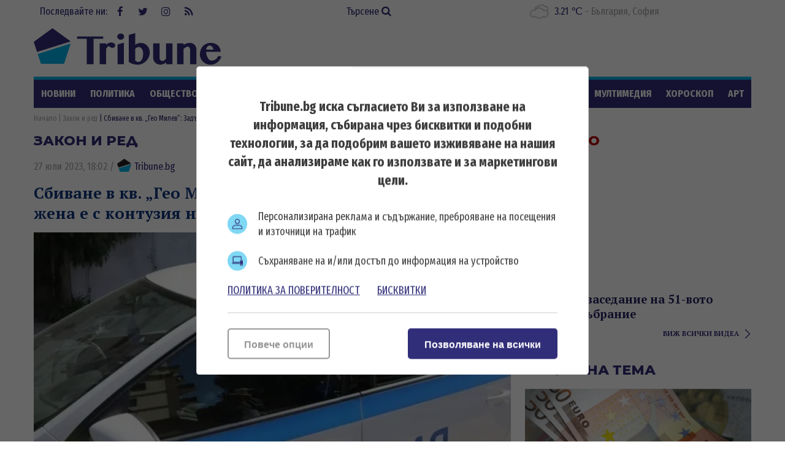

--- FILE ---
content_type: text/html; charset=UTF-8
request_url: https://tribune.bg/feed_external.php
body_size: 16438
content:
<!-- Cached copy, generated 08:14 -->
			<div class="column-content bs-bbox">
				<a href="https://financialtribune.bg/" target="_blank" class="logo logo-financialtribune" title="Financialtribune.bg">
<svg version="1.1" xmlns="http://www.w3.org/2000/svg" xmlns:xlink="http://www.w3.org/1999/xlink" x="0px" y="0px"
	 width="305px" height="65px" viewBox="0 0 305 65" enable-background="new 0 0 305 65" xml:space="preserve">
<path d="M5.825,33.114v5.091c0,2.021,0.107,3.204,0.326,3.543c0.217,0.342,0.77,0.512,1.66,0.512h1.052v0.933
	c-1.878-0.07-3.375-0.104-4.491-0.104c-1.126,0-2.583,0.034-4.372,0.104V42.26h1.187c0.848,0,1.371-0.164,1.563-0.49
	c0.192-0.325,0.289-1.515,0.289-3.567V27.019c0-2.004-0.106-3.169-0.318-3.495c-0.214-0.327-0.764-0.489-1.653-0.489H0v-0.932
	c1.64,0.068,3.115,0.103,4.431,0.103l8.523-0.163c0.889,0,1.728,0.046,2.52,0.133c-0.317,1.058-0.49,2.554-0.52,4.492h-0.947
	c-0.059-1.028-0.179-1.947-0.356-2.758c-1.354-0.354-2.722-0.531-4.106-0.531c-1.205,0-2.386,0.063-3.542,0.192
	c-0.119,1.285-0.177,2.45-0.177,3.498v4.714C6.417,31.811,7,31.825,7.574,31.825c1.48,0,2.781-0.039,3.897-0.12
	c0.375-0.019,0.63-0.1,0.763-0.244c0.132-0.144,0.244-0.526,0.333-1.147l0.149-1.129h0.933c-0.08,1.81-0.119,2.971-0.119,3.486
	l0.014,3.498h-0.978v-1.142c0-0.91-0.173-1.464-0.519-1.661c-0.346-0.196-1.669-0.296-3.973-0.296
	C7.446,33.07,6.695,33.082,5.825,33.114 M17.265,43.192c1.347-0.07,2.856-0.104,4.53-0.104c1.435,0,2.761,0.034,3.979,0.104V42.26
	h-0.984c-0.915,0-1.455-0.198-1.625-0.585c-0.168-0.391-0.253-2.507-0.253-6.352v-5.114c0-2.708,0.025-4.589,0.076-5.647
	c0.029-0.682,0.134-1.106,0.312-1.274c0.179-0.169,0.622-0.251,1.327-0.251h1.148v-0.934c-1.09,0.068-2.302,0.103-3.638,0.103
	c-1.605,0-3.227-0.035-4.872-0.103v0.934h1.202c0.79,0,1.264,0.203,1.421,0.607c0.158,0.405,0.238,2.583,0.238,6.537v5.022
	c0,3.817-0.091,5.947-0.274,6.389c-0.183,0.445-0.734,0.669-1.653,0.669h-0.935V43.192z M42.316,38.609
	c1.207,1.482,2.356,2.831,3.454,4.049c0.198,0.217,0.407,0.373,0.622,0.465c0.218,0.096,0.999,0.244,2.342,0.452
	c-0.158-2.498-0.237-4.65-0.237-6.446v-6.685c0-3.922,0.044-6.087,0.134-6.491c0.137-0.612,0.667-0.918,1.586-0.918h1.141v-0.934
	c-1.453,0.069-2.64,0.104-3.558,0.104c-0.877,0-2.114-0.036-3.706-0.104v0.934l1.112,0.102c0.999,0.101,1.568,0.335,1.711,0.706
	c0.145,0.371,0.214,2.548,0.214,6.528v9.515c-0.81-0.869-2.128-2.42-3.957-4.652l-5.068-6.225c-0.928-1.146-1.824-2.285-2.689-3.417
	c-0.865-1.131-1.785-2.294-2.764-3.49c-0.85,0.069-1.629,0.104-2.341,0.104c-0.663,0-1.621-0.036-2.875-0.104v0.934h0.918
	c0.465,0,0.824,0.084,1.081,0.251c0.257,0.168,0.453,0.36,0.587,0.571c0.134,0.212,0.208,0.606,0.228,1.178
	c0.031,1.355,0.046,2.723,0.046,4.105v7.368c0,1.87-0.056,3.346-0.163,4.433c-0.05,0.521-0.173,0.872-0.371,1.052
	s-0.618,0.268-1.26,0.268h-1.066v0.933c2.167-0.069,3.554-0.104,4.158-0.104c0.872,0,1.846,0.035,2.927,0.104V42.26l-0.955-0.073
	c-0.785-0.07-1.258-0.182-1.421-0.335c-0.165-0.152-0.281-0.581-0.35-1.281c-0.091-0.92-0.135-2.547-0.135-4.879V25.444
	L42.316,38.609z M66.352,40.196c0.297,0.751,0.445,1.217,0.445,1.395c0,0.169-0.075,0.307-0.223,0.415
	c-0.099,0.069-0.41,0.124-0.934,0.163l-1.467,0.091v0.933c1.808-0.07,3.256-0.104,4.343-0.104c1.165,0,2.391,0.035,3.675,0.104
	V42.26c-0.761-0.04-1.25-0.112-1.467-0.217c-0.218-0.102-0.41-0.277-0.578-0.517c-0.168-0.242-0.505-0.956-1.009-2.144l-7.5-17.444
	h-1.006c-0.395,1.107-1.138,2.884-2.225,5.335l-4.075,9.233c-0.731,1.649-1.446,3.187-2.149,4.607
	c-0.227,0.486-0.442,0.787-0.645,0.913c-0.202,0.123-0.647,0.194-1.339,0.214l-0.446,0.018v0.933
	c1.077-0.07,2.328-0.104,3.751-0.104c1.185,0,2.252,0.035,3.202,0.104V42.26l-1.425-0.164c-0.502-0.06-0.818-0.139-0.939-0.238
	c-0.125-0.101-0.185-0.261-0.185-0.49c0-0.355,0.33-1.324,0.992-2.903l1.005-2.386h8.574L66.352,40.196z M60.439,25.959l3.731,8.902
	h-7.467L60.439,25.959z M86.843,38.609c1.206,1.482,2.356,2.831,3.453,4.049c0.198,0.217,0.407,0.373,0.622,0.465
	c0.219,0.096,0.999,0.244,2.342,0.452c-0.158-2.498-0.237-4.65-0.237-6.446v-6.685c0-3.922,0.045-6.087,0.134-6.491
	c0.137-0.612,0.668-0.918,1.586-0.918h1.141v-0.934c-1.452,0.069-2.639,0.104-3.558,0.104c-0.878,0-2.113-0.036-3.705-0.104v0.934
	l1.111,0.102c0.999,0.101,1.568,0.335,1.712,0.706c0.143,0.371,0.213,2.548,0.213,6.528v9.515c-0.81-0.869-2.128-2.42-3.956-4.652
	l-5.067-6.225c-0.929-1.146-1.825-2.285-2.69-3.417c-0.865-1.131-1.786-2.294-2.765-3.49c-0.848,0.069-1.628,0.104-2.34,0.104
	c-0.663,0-1.621-0.036-2.875-0.104v0.934h0.918c0.465,0,0.824,0.084,1.083,0.251c0.256,0.168,0.452,0.36,0.585,0.571
	c0.134,0.212,0.208,0.606,0.229,1.178c0.032,1.355,0.045,2.723,0.045,4.105v7.368c0,1.87-0.055,3.346-0.163,4.433
	c-0.048,0.521-0.173,0.872-0.37,1.052s-0.619,0.268-1.261,0.268h-1.066v0.933c2.169-0.069,3.555-0.104,4.158-0.104
	c0.872,0,1.846,0.035,2.926,0.104V42.26l-0.955-0.073c-0.785-0.07-1.258-0.182-1.421-0.335c-0.165-0.152-0.281-0.581-0.35-1.281
	c-0.091-0.92-0.136-2.547-0.136-4.879V25.444L86.843,38.609z M114.509,27.451c0.069-1.926,0.327-3.417,0.772-4.475
	c-0.584-0.109-1.34-0.272-2.269-0.49c-1.867-0.453-3.498-0.68-4.891-0.68c-2.657,0-4.898,0.451-6.721,1.355
	c-1.823,0.904-3.233,2.179-4.232,3.824c-0.997,1.645-1.497,3.51-1.497,5.595c0,2.083,0.495,3.954,1.484,5.61
	c0.987,1.654,2.402,2.951,4.245,3.891c1.842,0.938,3.98,1.407,6.411,1.407c1.185,0,2.364-0.146,3.533-0.437
	c1.172-0.294,2.336-0.725,3.492-1.3c0.178-0.462,0.37-0.922,0.578-1.377l-0.31-0.298c-0.979,0.72-1.953,1.195-2.92,1.425
	c-1.294,0.305-2.605,0.459-3.929,0.459c-1.669,0-3.255-0.438-4.758-1.307c-1.501-0.867-2.66-2.05-3.477-3.541
	c-0.814-1.493-1.222-3.193-1.222-5.1c0-2.717,0.803-4.884,2.409-6.505c1.606-1.621,3.743-2.432,6.412-2.432
	c1.045,0,2.053,0.144,3.014,0.429c0.965,0.288,1.886,0.722,2.765,1.306l0.119,2.637h0.992V27.451z M116.73,43.192
	c1.346-0.07,2.856-0.104,4.528-0.104c1.435,0,2.761,0.034,3.979,0.104V42.26h-0.984c-0.914,0-1.455-0.198-1.625-0.585
	c-0.168-0.391-0.252-2.507-0.252-6.352v-5.114c0-2.708,0.024-4.589,0.075-5.647c0.03-0.682,0.134-1.106,0.312-1.274
	c0.18-0.169,0.622-0.251,1.327-0.251h1.148v-0.934c-1.09,0.068-2.302,0.103-3.638,0.103c-1.604,0-3.227-0.035-4.87-0.103v0.934
	h1.201c0.79,0,1.265,0.203,1.421,0.607c0.158,0.405,0.239,2.583,0.239,6.537v5.022c0,3.817-0.092,5.947-0.274,6.389
	c-0.183,0.445-0.735,0.669-1.653,0.669h-0.933V43.192L116.73,43.192z M143.169,40.196c0.297,0.751,0.445,1.217,0.445,1.395
	c0,0.169-0.075,0.307-0.223,0.415c-0.098,0.069-0.41,0.124-0.934,0.163l-1.467,0.091v0.933c1.808-0.07,3.256-0.104,4.343-0.104
	c1.166,0,2.391,0.035,3.676,0.104V42.26c-0.76-0.04-1.25-0.112-1.467-0.217c-0.218-0.102-0.41-0.277-0.578-0.517
	c-0.168-0.242-0.505-0.956-1.009-2.144l-7.499-17.444h-1.007c-0.396,1.107-1.138,2.884-2.224,5.335l-4.076,9.233
	c-0.732,1.649-1.447,3.187-2.15,4.607c-0.226,0.486-0.442,0.787-0.644,0.913c-0.203,0.123-0.649,0.194-1.34,0.214l-0.445,0.018
	v0.933c1.077-0.07,2.327-0.104,3.75-0.104c1.185,0,2.253,0.035,3.202,0.104V42.26l-1.424-0.164c-0.502-0.06-0.817-0.139-0.94-0.238
	c-0.125-0.101-0.185-0.261-0.185-0.49c0-0.355,0.33-1.324,0.993-2.903l1.005-2.386h8.573L143.169,40.196z M137.258,25.959
	l3.731,8.902h-7.466L137.258,25.959z M154.739,40.865l-0.045-4.181v-9.439c0-2.204,0.07-3.457,0.207-3.759
	c0.141-0.3,0.469-0.45,0.995-0.45h1.836v-0.934c-1.76,0.068-3.152,0.103-4.18,0.103c-0.771,0-2.332-0.035-4.684-0.103v0.934h1.616
	c0.663,0,1.064,0.169,1.208,0.511c0.144,0.341,0.215,1.993,0.215,4.958v8.151c0,2.739-0.071,4.304-0.215,4.699
	s-0.609,0.766-1.4,1.112v0.784c2.005-0.108,3.484-0.163,4.431-0.163l7.057,0.118c1.54,0,2.755-0.073,3.644-0.224
	c0.141-1.62,0.332-3.366,0.581-5.232h-0.97l-0.889,3.482c-0.778,0.208-1.534,0.352-2.267,0.435
	c-1.046,0.098-2.499,0.146-4.357,0.146c-0.918,0-1.862-0.025-2.831-0.072L154.739,40.865z M185.504,23.451
	c1.387,0,2.62,0.039,3.707,0.119c0.376,0.029,0.615,0.106,0.727,0.229c0.108,0.125,0.191,0.521,0.252,1.193l0.146,1.942h0.935
	c0.031-1.55,0.137-3.162,0.325-4.831l-8.196,0.103c-0.938,0-4.074-0.035-9.41-0.103c0.118,1.333,0.179,2.356,0.179,3.066
	l-0.031,1.764h0.934l0.207-1.986c0.077-0.771,0.239-1.213,0.488-1.327c0.245-0.112,1.587-0.17,4.02-0.17h1.511
	c0.067,1.394,0.103,2.925,0.103,4.594v8.463c0,1.827-0.048,3.319-0.147,4.477c-0.051,0.502-0.175,0.842-0.373,1.014
	c-0.197,0.173-0.621,0.259-1.275,0.259h-1.246v0.934c1.722-0.069,3.194-0.103,4.418-0.103c1.215,0,2.697,0.034,4.447,0.103v-0.934
	h-1.112c-0.969,0-1.53-0.161-1.689-0.481c-0.159-0.319-0.235-2.054-0.235-5.194v-8.448c0-1.641,0.054-3.203,0.162-4.685h1.157
	V23.451z M203.75,32.491c1.906-0.395,3.363-1.126,4.364-2.194c1.003-1.067,1.504-2.298,1.504-3.689c0-0.95-0.229-1.765-0.688-2.447
	c-0.46-0.68-1.132-1.203-2.016-1.563c-0.886-0.361-2.181-0.54-3.892-0.54c-0.622,0-1.646,0.024-3.066,0.073
	c-1.225,0.05-2.165,0.075-2.818,0.075c-0.969,0-2.369-0.036-4.207-0.104v0.934h0.8c1.007,0,1.603,0.183,1.784,0.548
	c0.183,0.365,0.274,2.079,0.274,5.143v7.128c0,3.529-0.08,5.477-0.235,5.848c-0.16,0.371-0.663,0.556-1.515,0.556h-1.108v0.934
	c2.218-0.068,3.758-0.103,4.605-0.103c1.078,0,2.436,0.034,4.076,0.103v-0.934h-1.156c-0.918,0-1.463-0.188-1.628-0.571
	c-0.17-0.379-0.253-2.315-0.253-5.804v-7.158c0-1.788,0.058-3.468,0.175-5.04c1.05-0.384,2.092-0.578,3.128-0.578
	c1.492,0,2.634,0.359,3.427,1.075c0.79,0.716,1.186,1.713,1.186,2.987c0,1.422-0.468,2.559-1.402,3.408
	c-0.931,0.85-2.222,1.275-3.873,1.275c-0.277,0-0.704-0.025-1.275-0.074l-0.149,0.504c1.119,1.244,2.165,2.52,3.143,3.822
	l5.247,7.087c0.625-0.068,1.218-0.103,1.779-0.103c0.612,0,1.329,0.034,2.148,0.103v-0.934h-0.382c-0.18,0-0.353-0.044-0.521-0.135
	c-0.169-0.087-0.504-0.447-1.008-1.08l-2.847-3.688C205.921,35.503,204.719,33.886,203.75,32.491 M213.298,43.192
	c1.345-0.07,2.856-0.104,4.526-0.104c1.438,0,2.76,0.034,3.979,0.104V42.26h-0.983c-0.913,0-1.456-0.198-1.624-0.585
	c-0.17-0.391-0.253-2.507-0.253-6.352v-5.114c0-2.708,0.025-4.589,0.074-5.647c0.031-0.682,0.134-1.106,0.312-1.274
	c0.179-0.169,0.622-0.251,1.326-0.251h1.148v-0.934c-1.088,0.068-2.302,0.103-3.638,0.103c-1.604,0-3.229-0.035-4.871-0.103v0.934
	h1.201c0.788,0,1.264,0.203,1.422,0.607c0.159,0.405,0.239,2.583,0.239,6.537v5.022c0,3.817-0.092,5.947-0.274,6.389
	c-0.184,0.445-0.732,0.669-1.653,0.669h-0.935v0.933H213.298z M234.119,31.265c1.812-0.574,3.089-1.289,3.835-2.141
	c0.745-0.854,1.119-1.846,1.119-2.977c0-1.378-0.529-2.444-1.587-3.198c-0.843-0.595-2.111-0.892-3.811-0.892l-2.161,0.055
	c-1.839,0.063-3.069,0.093-3.691,0.093c-0.405,0-0.962-0.018-1.677-0.052l-1.361-0.053h-1.23v0.934h1.009
	c0.837,0,1.367,0.192,1.583,0.577c0.179,0.327,0.269,1.726,0.269,4.195v9.235c0,1.501-0.035,2.839-0.105,4.016
	c-0.02,0.367-0.086,0.627-0.198,0.784c-0.111,0.159-0.475,0.385-1.087,0.683v0.666l1.228-0.044c0.72-0.039,1.329-0.059,1.824-0.059
	c0.682,0,1.517,0.023,2.505,0.067l1.169,0.035c2.43,0,4.436-0.685,6.013-2.056c1.575-1.368,2.362-2.999,2.362-4.887
	c0-1.492-0.468-2.663-1.406-3.507C237.778,31.895,236.246,31.404,234.119,31.265 M229.201,28.964c0-2.44,0.045-4.262,0.133-5.468
	c0.81-0.129,1.563-0.192,2.254-0.192c1.559,0,2.697,0.303,3.408,0.91c0.714,0.607,1.068,1.481,1.068,2.617
	c0,1.313-0.425,2.319-1.275,3.016c-0.849,0.697-2.257,1.045-4.225,1.045c-0.413,0-0.87-0.016-1.363-0.044V28.964z M229.201,41.711
	c0.041-0.356,0.061-0.666,0.061-0.934c0-0.357-0.016-0.868-0.045-1.542l-0.016-1.868v-5.261c0.633-0.03,1.201-0.044,1.705-0.044
	c1.68,0,2.9,0.161,3.669,0.482c0.765,0.322,1.361,0.831,1.785,1.526c0.425,0.698,0.637,1.579,0.637,2.646
	c0,1.599-0.48,2.867-1.446,3.8c-0.964,0.934-2.317,1.401-4.065,1.401C230.88,41.918,230.116,41.848,229.201,41.711 M242.063,23.035
	c0.88,0,1.398,0.167,1.562,0.503c0.162,0.336,0.245,1.897,0.245,4.683v4.52l-0.031,2.816c0,1.89,0.131,3.224,0.392,4.011
	c0.262,0.785,0.689,1.451,1.275,1.993c0.586,0.544,1.463,1,2.63,1.371s2.524,0.558,4.077,0.558c1.502,0,2.809-0.208,3.918-0.625
	c1.112-0.414,2.002-0.979,2.668-1.689c0.666-0.71,1.129-1.507,1.38-2.395c0.252-0.883,0.376-2.594,0.376-5.134V28.09
	c0-2.529,0.111-4.004,0.335-4.424c0.224-0.419,0.73-0.63,1.515-0.63h1.013v-0.936c-1.338,0.069-2.457,0.104-3.356,0.104
	c-0.555,0-1.857-0.036-3.908-0.104v0.934h0.771c1.049,0,1.687,0.186,1.92,0.556c0.231,0.371,0.347,1.849,0.347,4.439v5.587
	c0,2.5-0.182,4.196-0.548,5.091c-0.363,0.893-0.944,1.553-1.734,1.978c-1.145,0.615-2.553,0.919-4.224,0.919
	c-1.623,0-2.917-0.285-3.883-0.857c-0.969-0.573-1.568-1.273-1.801-2.103c-0.235-0.831-0.348-2.308-0.348-4.434V28.4
	c0-2.866,0.093-4.477,0.28-4.833c0.185-0.355,0.746-0.533,1.674-0.533h1.081v-0.934c-1.875,0.069-3.3,0.104-4.269,0.104
	c-0.918,0-2.391-0.036-4.415-0.104v0.934H242.063z M278.83,38.609c1.205,1.482,2.355,2.831,3.452,4.049
	c0.198,0.217,0.405,0.373,0.625,0.465c0.216,0.096,0.995,0.244,2.34,0.452c-0.157-2.498-0.235-4.65-0.235-6.446v-6.685
	c0-3.922,0.041-6.087,0.131-6.491c0.14-0.612,0.666-0.918,1.587-0.918h1.141v-0.934c-1.454,0.069-2.636,0.104-3.558,0.104
	c-0.88,0-2.116-0.036-3.707-0.104v0.934l1.112,0.102c0.998,0.101,1.569,0.335,1.712,0.706c0.147,0.371,0.217,2.548,0.217,6.528
	v9.515c-0.81-0.869-2.13-2.42-3.959-4.652l-5.065-6.225c-0.931-1.146-1.826-2.285-2.69-3.417c-0.866-1.131-1.788-2.294-2.764-3.49
	c-0.851,0.069-1.629,0.104-2.344,0.104c-0.659,0-1.618-0.036-2.874-0.104v0.934h0.918c0.463,0,0.825,0.084,1.08,0.251
	c0.259,0.168,0.453,0.36,0.586,0.571c0.135,0.212,0.211,0.606,0.23,1.178c0.032,1.355,0.044,2.723,0.044,4.105v7.368
	c0,1.87-0.054,3.346-0.161,4.433c-0.053,0.521-0.176,0.872-0.374,1.052c-0.2,0.18-0.619,0.268-1.26,0.268h-1.067v0.933
	c2.171-0.069,3.558-0.104,4.159-0.104c0.871,0,1.847,0.035,2.927,0.104V42.26l-0.952-0.073c-0.785-0.07-1.26-0.182-1.426-0.335
	c-0.161-0.152-0.28-0.581-0.347-1.281c-0.089-0.92-0.134-2.547-0.134-4.879V25.444L278.83,38.609z M294.418,33.114
	c0.89-0.068,1.747-0.104,2.578-0.104c2.241,0,3.548,0.106,3.918,0.317c0.373,0.214,0.559,0.794,0.559,1.744v0.857h1.004
	c-0.067-1.275-0.103-2.381-0.103-3.322c0-0.887,0.035-2.077,0.103-3.57h-1.004v0.964c0,0.851-0.16,1.355-0.47,1.518
	c-0.309,0.166-1.641,0.246-3.993,0.246c-0.75,0-1.616-0.035-2.592-0.103v-3.003l0.029-2.279c0.031-0.926,0.037-1.854,0.031-2.781
	c1.482-0.118,2.894-0.178,4.252-0.178c1.7,0,3.131,0.217,4.298,0.651c0.108,0.722,0.165,1.628,0.165,2.713h1.007
	c0.039-1.878,0.246-3.406,0.623-4.58c-0.938-0.078-1.871-0.112-2.786-0.103l-2.697,0.017l-5.69,0.086
	c-0.456,0-1.125-0.016-2.002-0.05l-1.571-0.052h-1.601v0.934l1.142,0.117c0.711,0.07,1.135,0.148,1.275,0.238
	c0.136,0.089,0.242,0.214,0.315,0.377c0.077,0.163,0.144,0.671,0.21,1.52c0.064,0.851,0.096,1.942,0.096,3.275v8.134
	c0,2.128-0.035,3.499-0.111,4.122c-0.074,0.625-0.224,1.018-0.443,1.186c-0.223,0.168-0.762,0.252-1.622,0.252h-0.46v0.934
	c1.92-0.069,3.452-0.104,4.61-0.104c1.205,0,3.092,0.035,5.66,0.104l2.328,0.045c1.097,0,2.212-0.05,3.35-0.149l-0.027-0.669
	c0-0.723,0.13-2.168,0.397-4.339h-0.978c-0.259,1.303-0.511,2.391-0.76,3.261c-0.541,0.197-1.059,0.326-1.543,0.382
	c-0.752,0.101-1.683,0.151-2.789,0.151c-1.654,0-3.203-0.056-4.647-0.164c-0.031-0.605-0.045-1.559-0.045-2.867l-0.013-2.093v-3.634
	"/>
</svg>
</a>
				<div class="items">
								<article class="article">
					<a href="https://financialtribune.bg/bg/borsi/otstapvayki-ot-varhovite-niva-tsenite-na-petrola-se-ponizhiha-s-nad-1-na-sto/" target="_blank" class="img"><img width="130" height="86" class="lazy" src="https://financialtribune.bg/uploads/articles/thumb/articles__c9038b5a01a80dbb511c71d71e919cbd.webp?v=1" alt="Отстъпвайки от върховите нива: Цените на петрола се понижиха с над 1 на сто"></a>
                	<a href="https://financialtribune.bg/bg/borsi/otstapvayki-ot-varhovite-niva-tsenite-na-petrola-se-ponizhiha-s-nad-1-na-sto/" target="_blank" class="title" title="Отстъпвайки от върховите нива: Цените на петрола се понижиха с над 1 на сто - Financialtribune.bg" >Отстъпвайки от върховите нива: Цените на петрола се понижиха с над 1 на сто</a>
                </article>
                				<article class="article">
					<a href="https://financialtribune.bg/bg/parite/zabavyane-na-rastezha-ikonomikata-na-frantsiya-e-narasnala-s-09-prez-2025-g/" target="_blank" class="img"><img width="130" height="86" class="lazy" src="https://financialtribune.bg/uploads/articles/thumb/articles__aee4cd6f844bb288643ee7792a6bafc8.webp?v=1" alt="Забавяне на растежа: Икономиката на Франция е нараснала с 0,9% през 2025 г."></a>
                	<a href="https://financialtribune.bg/bg/parite/zabavyane-na-rastezha-ikonomikata-na-frantsiya-e-narasnala-s-09-prez-2025-g/" target="_blank" class="title" title="Забавяне на растежа: Икономиката на Франция е нараснала с 0,9% през 2025 г. - Financialtribune.bg" >Забавяне на растежа: Икономиката на Франция е нараснала с 0,9% през 2025 г.</a>
                </article>
                				<article class="article">
					<a href="https://financialtribune.bg/bg/banki/evroto-s-lek-spad-no-kursat-ostava-nad-praga-ot-119-dolara/" target="_blank" class="img"><img width="130" height="86" class="lazy" src="https://financialtribune.bg/uploads/articles/thumb/articles__b64c13843956dd82f83c809fd424fd9c.webp?v=1" alt="Еврото с лек спад, но курсът остава над прага от 1,19 долара "></a>
                	<a href="https://financialtribune.bg/bg/banki/evroto-s-lek-spad-no-kursat-ostava-nad-praga-ot-119-dolara/" target="_blank" class="title" title="Еврото с лек спад, но курсът остава над прага от 1,19 долара  - Financialtribune.bg" >Еврото с лек спад, но курсът остава над прага от 1,19 долара </a>
                </article>
                				<article class="article">
					<a href="https://financialtribune.bg/bg/analizi/sled-godini-na-kriza-gratskata-ikonomika-se-doblizhava-do-razvitite-pazari/" target="_blank" class="img"><img width="130" height="86" class="lazy" src="https://financialtribune.bg/uploads/articles/thumb/articles__e8570df0ff0d2d98fac9dcfe8cd60080.webp?v=1" alt="След години на криза: Гръцката икономика се доближава до развитите пазари"></a>
                	<a href="https://financialtribune.bg/bg/analizi/sled-godini-na-kriza-gratskata-ikonomika-se-doblizhava-do-razvitite-pazari/" target="_blank" class="title" title="След години на криза: Гръцката икономика се доближава до развитите пазари - Financialtribune.bg" >След години на криза: Гръцката икономика се доближава до развитите пазари</a>
                </article>
                				<article class="article">
					<a href="https://financialtribune.bg/bg/borsi/sled-zaplahite-na-tramp-kam-iran-petrolat-poskapna-s-5/" target="_blank" class="img"><img width="130" height="86" class="lazy" src="https://financialtribune.bg/uploads/articles/thumb/articles__7b280d3a78e14df2dfa1a2efa7970b35.webp?v=1" alt="След заплахите на Тръмп към Иран: Петролът поскъпна с 5%"></a>
                	<a href="https://financialtribune.bg/bg/borsi/sled-zaplahite-na-tramp-kam-iran-petrolat-poskapna-s-5/" target="_blank" class="title" title="След заплахите на Тръмп към Иран: Петролът поскъпна с 5% - Financialtribune.bg" >След заплахите на Тръмп към Иран: Петролът поскъпна с 5%</a>
                </article>
                				<article class="article">
					<a href="https://financialtribune.bg/bg/analizi/mnogo-blizo-do-100-punkta-ikonomicheskoto-doverie-v-evrozonata-dostigna-3-godishen-vrah/" target="_blank" class="img"><img width="130" height="86" class="lazy" src="https://financialtribune.bg/uploads/articles/thumb/articles__9a1dc2f775f83d98f2a03966eadb9df2.webp?v=1" alt="Много близо до 100 пункта: Икономическото доверие в еврозоната достигна 3-годишен връх"></a>
                	<a href="https://financialtribune.bg/bg/analizi/mnogo-blizo-do-100-punkta-ikonomicheskoto-doverie-v-evrozonata-dostigna-3-godishen-vrah/" target="_blank" class="title" title="Много близо до 100 пункта: Икономическото доверие в еврозоната достигна 3-годишен връх - Financialtribune.bg" >Много близо до 100 пункта: Икономическото доверие в еврозоната достигна 3-годишен връх</a>
                </article>
                                </div>
			</div>
			<div class="column-content bs-bbox">
				<a href="https://www.novsport.com/" target="_blank" class="logo logo-novsport" title="Novsport.com">
<svg version="1.1" xmlns="http://www.w3.org/2000/svg" xmlns:xlink="http://www.w3.org/1999/xlink" x="0px" y="0px" width="305px" height="65px" viewBox="0 0 305 65" enable-background="new 0 0 305 65" xml:space="preserve">
<rect x="77.44" y="10.396" fill="#27245E" width="227.04" height="45.104"/>
<rect y="10.396" fill="#EB2727" width="97.807" height="45.104"/>
<path fill="#FFFFFF" d="M37.299,40.675c0,0.203-0.034,0.542-0.102,1.019c-0.068,0.475-0.271,0.95-0.61,1.425
	c-0.34,0.475-0.854,0.894-1.544,1.255c-0.691,0.361-1.658,0.544-2.901,0.544c-0.453,0-0.905-0.023-1.357-0.069
	c-0.453-0.045-0.899-0.147-1.34-0.305c-0.441-0.159-0.872-0.396-1.289-0.713c-0.419-0.316-0.81-0.734-1.171-1.254L18.4,30.461
	c-0.091-0.112-0.192-0.237-0.306-0.373c-0.114-0.136-0.227-0.204-0.339-0.204c-0.045,0-0.136,0.029-0.271,0.085
	c-0.136,0.056-0.204,0.254-0.204,0.594v14.081h-5.904V24.829c0-0.769,0.147-1.419,0.441-1.951c0.293-0.531,0.69-0.967,1.188-1.306
	c0.497-0.339,1.068-0.583,1.713-0.729c0.645-0.147,1.306-0.22,1.984-0.22c0.317,0,0.69,0.017,1.12,0.051
	c0.429,0.033,0.871,0.125,1.323,0.271c0.453,0.147,0.905,0.369,1.357,0.662c0.452,0.294,0.859,0.702,1.221,1.222l8.653,12.215
	c0.09,0.114,0.187,0.238,0.289,0.374c0.102,0.135,0.22,0.203,0.355,0.203c0.181,0,0.289-0.073,0.323-0.221s0.051-0.265,0.051-0.356
	V20.893h5.903V40.675z"/>
<path fill="#FFFFFF" d="M53.078,20.622c0.904,0,1.832,0.017,2.782,0.051c0.95,0.033,1.883,0.13,2.8,0.288
	c0.916,0.158,1.787,0.402,2.613,0.729c0.825,0.328,1.554,0.786,2.188,1.374c0.633,0.588,1.13,1.279,1.493,2.07
	c0.361,0.792,0.633,1.618,0.814,2.478c0.181,0.859,0.289,1.736,0.322,2.629c0.034,0.894,0.051,1.736,0.051,2.529
	c0,0.792-0.017,1.627-0.051,2.511c-0.034,0.882-0.142,1.753-0.322,2.612c-0.182,0.859-0.453,1.686-0.814,2.476
	c-0.362,0.793-0.86,1.493-1.493,2.105c-0.634,0.588-1.363,1.046-2.188,1.373c-0.826,0.329-1.697,0.572-2.613,0.73
	c-0.917,0.157-1.855,0.255-2.816,0.289c-0.962,0.033-1.883,0.051-2.765,0.051c-0.883,0-1.804-0.018-2.766-0.051
	c-0.962-0.034-1.9-0.132-2.816-0.289c-0.917-0.158-1.787-0.401-2.613-0.73c-0.826-0.327-1.556-0.785-2.188-1.373
	c-0.656-0.612-1.159-1.313-1.51-2.105c-0.351-0.79-0.617-1.616-0.797-2.476c-0.181-0.859-0.289-1.73-0.322-2.612
	c-0.034-0.884-0.051-1.719-0.051-2.511c0-0.792,0.017-1.635,0.051-2.529c0.034-0.893,0.141-1.77,0.322-2.629
	c0.181-0.86,0.447-1.686,0.797-2.478c0.351-0.791,0.854-1.481,1.51-2.07c0.633-0.588,1.363-1.046,2.188-1.374
	c0.826-0.328,1.696-0.571,2.613-0.729c0.917-0.158,1.849-0.255,2.799-0.288C51.245,20.639,52.172,20.622,53.078,20.622z
	 M47.886,32.77c0,0.949,0.051,1.793,0.152,2.527c0.102,0.735,0.345,1.396,0.729,1.984c0.249,0.385,0.526,0.696,0.832,0.934
	c0.306,0.238,0.634,0.412,0.984,0.526c0.351,0.113,0.735,0.187,1.154,0.22c0.418,0.035,0.865,0.052,1.34,0.052
	c0.497,0,0.955-0.017,1.374-0.052c0.418-0.033,0.797-0.106,1.137-0.22c0.339-0.114,0.656-0.288,0.95-0.526
	c0.293-0.237,0.577-0.549,0.848-0.934c0.429-0.633,0.684-1.307,0.763-2.019c0.079-0.712,0.119-1.544,0.119-2.493
	c0-0.521-0.005-0.985-0.017-1.392c-0.012-0.407-0.04-0.786-0.085-1.137c-0.045-0.35-0.13-0.684-0.254-1.001
	c-0.125-0.316-0.301-0.645-0.526-0.984c-0.521-0.769-1.12-1.25-1.798-1.442c-0.679-0.192-1.516-0.289-2.511-0.289
	c-0.499,0-0.95,0.017-1.358,0.051c-0.407,0.034-0.792,0.113-1.153,0.238c-0.362,0.125-0.69,0.3-0.984,0.526
	s-0.565,0.532-0.814,0.916c-0.429,0.634-0.684,1.295-0.763,1.985C47.925,30.932,47.886,31.773,47.886,32.77z"/>
<path fill="#FFFFFF" d="M79.238,37.011c0.068,0.203,0.147,0.34,0.237,0.407c0.09,0.067,0.158,0.101,0.204,0.101
	c0.045,0,0.113-0.033,0.204-0.101c0.09-0.067,0.17-0.204,0.238-0.407l5.564-16.118h8.211l-8.245,20.189
	c-0.204,0.521-0.458,1.013-0.764,1.476c-0.305,0.464-0.685,0.871-1.137,1.222c-0.453,0.352-1.006,0.628-1.663,0.832
	c-0.656,0.203-1.458,0.306-2.409,0.306c-0.949,0-1.753-0.103-2.409-0.306c-0.656-0.204-1.216-0.48-1.679-0.832
	c-0.464-0.351-0.844-0.758-1.137-1.222c-0.294-0.463-0.542-0.955-0.746-1.476l-8.245-20.189h8.211L79.238,37.011z"/>
<path fill="#FFFFFF" d="M102.649,38.741h13.165c0.565,0,0.928-0.079,1.086-0.237s0.238-0.329,0.238-0.509
	c0-0.385-0.159-0.65-0.475-0.798c-0.317-0.147-0.668-0.277-1.052-0.392l-9.195-2.578c-0.702-0.181-1.267-0.446-1.696-0.797
	s-0.769-0.685-1.018-1.001c-0.566-0.747-0.922-1.595-1.068-2.545c-0.148-0.95-0.221-1.866-0.221-2.748
	c0-0.747,0.073-1.55,0.221-2.41c0.146-0.859,0.57-1.64,1.272-2.341c0.384-0.384,0.904-0.729,1.56-1.035
	c0.656-0.306,1.493-0.458,2.511-0.458h15.676v5.904h-12.079c-0.453,0-0.758,0.012-0.916,0.034c-0.159,0.023-0.271,0.057-0.339,0.103
	c-0.25,0.135-0.374,0.351-0.374,0.645c0,0.385,0.22,0.667,0.661,0.848c0.441,0.182,0.888,0.329,1.34,0.441l8.008,2.137
	c0.52,0.136,1.091,0.34,1.714,0.611c0.621,0.271,1.147,0.622,1.577,1.052c0.362,0.362,0.656,0.774,0.883,1.238
	c0.225,0.464,0.39,0.939,0.491,1.426c0.103,0.486,0.17,0.967,0.205,1.441c0.034,0.477,0.051,0.917,0.051,1.323
	c0,0.701-0.057,1.482-0.17,2.342c-0.114,0.859-0.442,1.651-0.984,2.375c-0.339,0.453-0.701,0.803-1.085,1.052
	c-0.386,0.25-0.787,0.43-1.205,0.543c-0.419,0.113-0.837,0.181-1.255,0.204c-0.419,0.022-0.833,0.033-1.239,0.033h-16.287V38.741z"
	/>
<path fill="#FFFFFF" d="M127.249,44.645V25.372c0-0.497,0.057-1.052,0.17-1.662c0.113-0.611,0.373-1.143,0.78-1.595
	c0.25-0.294,0.633-0.572,1.155-0.832c0.519-0.259,1.187-0.39,2.001-0.39h13.131c0.95,0,1.854,0.096,2.714,0.288
	c0.859,0.192,1.617,0.651,2.273,1.375c0.565,0.588,1.001,1.386,1.307,2.392c0.306,1.007,0.458,2.37,0.458,4.089
	c0,0.407-0.017,0.945-0.051,1.612c-0.035,0.667-0.125,1.363-0.272,2.086c-0.147,0.725-0.362,1.425-0.645,2.103
	c-0.283,0.68-0.674,1.233-1.171,1.663c-0.566,0.476-1.238,0.81-2.019,1.001c-0.78,0.192-1.499,0.289-2.155,0.289h-10.009v6.854
	H127.249z M140.414,31.887c0.476,0,0.938-0.018,1.391-0.051c0.452-0.034,0.837-0.22,1.154-0.559c0.407-0.453,0.611-1.143,0.611-2.07
	c0-0.316-0.034-0.645-0.102-0.984c-0.069-0.339-0.261-0.633-0.577-0.882c-0.316-0.271-0.685-0.429-1.103-0.475
	c-0.419-0.045-0.854-0.068-1.306-0.068h-4.242c-0.317,0-0.56,0.051-0.729,0.153c-0.17,0.102-0.3,0.221-0.391,0.356
	c-0.091,0.135-0.147,0.283-0.169,0.44c-0.023,0.159-0.034,0.306-0.034,0.441v3.699H140.414z"/>
<path fill="#FFFFFF" d="M166.337,20.622c0.905,0,1.833,0.017,2.783,0.051c0.949,0.033,1.882,0.13,2.799,0.288
	c0.916,0.158,1.786,0.402,2.612,0.729c0.825,0.328,1.555,0.786,2.188,1.374c0.633,0.588,1.131,1.279,1.493,2.07
	c0.36,0.792,0.632,1.618,0.814,2.478c0.181,0.859,0.288,1.736,0.322,2.629c0.033,0.894,0.051,1.736,0.051,2.529
	c0,0.792-0.018,1.627-0.051,2.511c-0.034,0.882-0.142,1.753-0.322,2.612c-0.183,0.859-0.454,1.686-0.814,2.476
	c-0.362,0.793-0.86,1.493-1.493,2.105c-0.634,0.588-1.363,1.046-2.188,1.373c-0.826,0.329-1.696,0.572-2.612,0.73
	c-0.917,0.157-1.855,0.255-2.816,0.289c-0.962,0.033-1.883,0.051-2.766,0.051s-1.805-0.018-2.765-0.051
	c-0.963-0.034-1.901-0.132-2.816-0.289c-0.917-0.158-1.788-0.401-2.613-0.73c-0.825-0.327-1.556-0.785-2.188-1.373
	c-0.656-0.612-1.159-1.313-1.51-2.105c-0.352-0.79-0.617-1.616-0.798-2.476c-0.182-0.859-0.289-1.73-0.321-2.612
	c-0.035-0.884-0.052-1.719-0.052-2.511c0-0.792,0.017-1.635,0.052-2.529c0.032-0.893,0.14-1.77,0.321-2.629
	c0.181-0.86,0.446-1.686,0.798-2.478c0.351-0.791,0.854-1.481,1.51-2.07c0.633-0.588,1.363-1.046,2.188-1.374
	c0.825-0.328,1.696-0.571,2.613-0.729c0.915-0.158,1.849-0.255,2.798-0.288C164.504,20.639,165.432,20.622,166.337,20.622z
	 M161.145,32.77c0,0.949,0.053,1.793,0.153,2.527c0.103,0.735,0.346,1.396,0.73,1.984c0.248,0.385,0.525,0.696,0.831,0.934
	c0.305,0.238,0.632,0.412,0.983,0.526c0.351,0.113,0.734,0.187,1.153,0.22c0.419,0.035,0.866,0.052,1.341,0.052
	c0.497,0,0.956-0.017,1.374-0.052c0.418-0.033,0.797-0.106,1.138-0.22c0.339-0.114,0.655-0.288,0.949-0.526
	c0.294-0.237,0.577-0.549,0.849-0.934c0.429-0.633,0.684-1.307,0.763-2.019c0.08-0.712,0.12-1.544,0.12-2.493
	c0-0.521-0.007-0.985-0.018-1.392c-0.012-0.407-0.04-0.786-0.086-1.137c-0.045-0.35-0.129-0.684-0.254-1.001
	c-0.124-0.316-0.3-0.645-0.525-0.984c-0.521-0.769-1.12-1.25-1.798-1.442c-0.679-0.192-1.517-0.289-2.512-0.289
	c-0.498,0-0.951,0.017-1.357,0.051c-0.407,0.034-0.792,0.113-1.153,0.238c-0.362,0.125-0.689,0.3-0.984,0.526
	s-0.565,0.532-0.813,0.916c-0.432,0.634-0.686,1.295-0.764,1.985C161.186,30.932,161.145,31.773,161.145,32.77z"/>
<path fill="#FFFFFF" d="M182.114,25.44c0-0.543,0.046-1.125,0.137-1.748c0.09-0.621,0.351-1.17,0.78-1.646
	c0.452-0.497,0.983-0.814,1.594-0.95c0.611-0.135,1.143-0.203,1.595-0.203h12.929c0.361,0,0.791,0.012,1.288,0.034
	c0.497,0.023,1.007,0.108,1.526,0.254c0.521,0.148,1.029,0.379,1.527,0.696c0.498,0.317,0.938,0.758,1.324,1.324
	c0.521,0.769,0.853,1.64,1.001,2.612c0.146,0.973,0.221,1.912,0.221,2.817c0,0.271-0.007,0.639-0.018,1.103
	c-0.012,0.464-0.051,0.966-0.119,1.51c-0.067,0.542-0.158,1.097-0.271,1.662c-0.114,0.566-0.271,1.086-0.476,1.562
	c-0.452,1.063-1.069,1.82-1.849,2.272c-0.78,0.454-1.635,0.68-2.562,0.68h-1.019v0.136l6.787,7.091h-9.23l-4.58-6.176
	c-0.385-0.521-0.752-1.04-1.104-1.561c-0.351-0.52-0.525-1.074-0.525-1.663v-0.509c0-0.791,0.322-1.436,0.967-1.934
	c0.646-0.497,1.465-0.746,2.46-0.746h1.223c0.339,0,0.711-0.04,1.118-0.12c0.408-0.078,0.746-0.276,1.02-0.593
	c0.18-0.249,0.311-0.561,0.39-0.934c0.078-0.374,0.118-0.717,0.118-1.035c0-0.656-0.072-1.131-0.22-1.425
	c-0.148-0.294-0.267-0.486-0.357-0.577c-0.293-0.316-0.634-0.492-1.018-0.525c-0.385-0.034-0.758-0.051-1.119-0.051h-4.241
	c-0.227,0-0.437,0.017-0.628,0.051c-0.192,0.034-0.38,0.141-0.561,0.322c-0.248,0.227-0.385,0.458-0.406,0.696
	c-0.023,0.237-0.035,0.503-0.035,0.796v15.982h-7.668V25.44z"/>
<path fill="#FFFFFF" d="M215.332,44.645V26.797h-8.482v-5.904h24.633v5.904H223v17.848H215.332z"/>
<path fill="#FFFFFF" d="M232.84,44.645v-6.107h6.719v6.107H232.84z"/>
<path fill="#FFFFFF" d="M248.593,44.645c-0.283,0-0.593-0.016-0.933-0.05c-0.339-0.032-0.691-0.104-1.057-0.211
	c-0.363-0.107-0.72-0.265-1.068-0.473c-0.348-0.207-0.67-0.484-0.968-0.832c-0.514-0.597-0.838-1.301-0.97-2.112
	c-0.133-0.813-0.198-1.723-0.198-2.733c0-0.48,0.012-0.965,0.036-1.454c0.025-0.489,0.088-0.965,0.187-1.428
	c0.099-0.465,0.244-0.913,0.436-1.344c0.19-0.431,0.459-0.819,0.808-1.168c0.513-0.529,1.105-0.89,1.775-1.081
	c0.673-0.19,1.405-0.285,2.201-0.285h7.082v3.33h-4.821c-0.414,0-0.767,0.042-1.057,0.124c-0.289,0.083-0.53,0.198-0.721,0.348
	c-0.189,0.15-0.344,0.319-0.459,0.51c-0.116,0.191-0.208,0.395-0.273,0.609c-0.083,0.265-0.142,0.538-0.174,0.82
	c-0.035,0.281-0.051,0.587-0.051,0.919c0,0.762,0.051,1.306,0.15,1.628c0.099,0.323,0.182,0.542,0.248,0.658
	c0.149,0.248,0.335,0.436,0.559,0.56s0.455,0.212,0.696,0.261c0.24,0.05,0.476,0.074,0.708,0.074c0.249,0,0.464,0,0.646,0h4.822
	v3.33H248.593z"/>
<path fill="#FFFFFF" d="M264.695,31.325c0.513,0,1.043,0.012,1.591,0.038c0.547,0.024,1.076,0.078,1.591,0.161
	c0.513,0.083,0.996,0.215,1.453,0.397c0.455,0.183,0.865,0.432,1.23,0.745c0.413,0.365,0.737,0.792,0.97,1.28
	c0.231,0.488,0.404,0.981,0.521,1.479c0.116,0.496,0.188,0.978,0.212,1.44c0.024,0.465,0.036,0.862,0.036,1.193
	s-0.012,0.729-0.036,1.192c-0.024,0.463-0.096,0.945-0.212,1.441c-0.116,0.498-0.289,0.989-0.521,1.479
	c-0.232,0.489-0.557,0.916-0.97,1.28c-0.365,0.315-0.775,0.563-1.23,0.746c-0.457,0.182-0.94,0.314-1.453,0.396
	c-0.515,0.084-1.044,0.137-1.591,0.162c-0.548,0.025-1.078,0.036-1.591,0.036c-0.53,0-1.064-0.011-1.604-0.036
	c-0.538-0.025-1.064-0.078-1.577-0.162c-0.515-0.082-0.998-0.215-1.454-0.396c-0.456-0.184-0.865-0.431-1.229-0.746
	c-0.414-0.364-0.737-0.791-0.97-1.28c-0.231-0.489-0.406-0.98-0.522-1.479c-0.115-0.496-0.186-0.979-0.211-1.441
	c-0.024-0.464-0.036-0.861-0.036-1.192s0.012-0.729,0.036-1.193c0.025-0.463,0.096-0.944,0.211-1.44
	c0.116-0.498,0.291-0.991,0.522-1.479c0.232-0.488,0.556-0.915,0.97-1.28c0.364-0.313,0.773-0.563,1.229-0.745
	c0.456-0.182,0.939-0.315,1.454-0.397c0.513-0.083,1.039-0.137,1.577-0.161C263.631,31.337,264.165,31.325,264.695,31.325z
	 M262.062,38.06c0,0.729,0.054,1.264,0.161,1.604c0.108,0.339,0.211,0.576,0.311,0.707c0.017,0.034,0.07,0.1,0.162,0.198
	c0.09,0.1,0.224,0.199,0.396,0.299c0.176,0.1,0.389,0.191,0.646,0.273c0.258,0.083,0.576,0.124,0.957,0.124
	c0.662,0,1.155-0.108,1.479-0.323s0.543-0.405,0.659-0.571c0.198-0.281,0.33-0.617,0.397-1.006c0.066-0.39,0.099-0.824,0.099-1.305
	c0-0.696-0.046-1.219-0.136-1.566c-0.092-0.349-0.203-0.612-0.336-0.795c-0.133-0.166-0.356-0.347-0.671-0.546
	c-0.315-0.199-0.813-0.299-1.491-0.299c-0.68,0-1.177,0.1-1.491,0.299c-0.315,0.199-0.539,0.38-0.671,0.546
	c-0.083,0.133-0.183,0.364-0.299,0.696C262.119,36.726,262.062,37.28,262.062,38.06z"/>
<path fill="#FFFFFF" d="M273.492,33.835c0-0.199,0.029-0.431,0.087-0.696c0.059-0.264,0.187-0.522,0.385-0.771
	c0.333-0.43,0.717-0.687,1.156-0.77c0.438-0.082,0.924-0.124,1.454-0.124h11.307c0.745,0,1.491,0.103,2.237,0.311
	c0.745,0.207,1.367,0.542,1.864,1.007c0.463,0.43,0.811,0.977,1.043,1.639c0.231,0.663,0.348,1.302,0.348,1.913v8.301h-4.87v-7.306
	c0-0.281-0.03-0.601-0.087-0.957c-0.06-0.356-0.204-0.658-0.436-0.907c-0.133-0.149-0.332-0.281-0.597-0.396
	c-0.265-0.116-0.588-0.176-0.97-0.176h-0.546v9.742h-4.87v-9.742h-1.864c-0.216,0-0.369,0.025-0.459,0.075
	c-0.092,0.05-0.153,0.092-0.188,0.124c-0.049,0.066-0.083,0.162-0.1,0.286c-0.016,0.125-0.023,0.252-0.023,0.385v8.872h-4.872
	V33.835z"/>
</svg> 
</a>
				<div class="items">
								<article class="article">
					<a href="https://www.novsport.com/evropeyski-futbol/stanich-e-realizator-1-v-liga-evropa" target="_blank" class="img"><img width="130" height="86" class="lazy" src="https://www.novsport.com/static/images/news/2026/1/3325806/866-3325806.webp" alt="Станич е реализатор №1 в Лига Европа"></a>
                	<a href="https://www.novsport.com/evropeyski-futbol/stanich-e-realizator-1-v-liga-evropa" target="_blank" class="title" title="Станич е реализатор №1 в Лига Европа - Novsport.com" >Станич е реализатор №1 в Лига Европа</a>
                </article>
                				<article class="article">
					<a href="https://www.novsport.com/bg-futbol/istorichesko-sadiqta-na-ludogorec-levski-shte-ima-bodi-kamera" target="_blank" class="img"><img width="130" height="86" class="lazy" src="https://www.novsport.com/static/images/news/2026/1/3325807/866-3325807.webp" alt="Историческо: Съдията на Лудогорец - Левски ще има боди камера (ВИДЕО)"></a>
                	<a href="https://www.novsport.com/bg-futbol/istorichesko-sadiqta-na-ludogorec-levski-shte-ima-bodi-kamera" target="_blank" class="title" title="Историческо: Съдията на Лудогорец - Левски ще има боди камера (ВИДЕО) - Novsport.com" >Историческо: Съдията на Лудогорец - Левски ще има боди камера (ВИДЕО)</a>
                </article>
                				<article class="article">
					<a href="https://www.novsport.com/bg-futbol/chochev-tova-e-golqmo-postijenie-za-balgarskiq-futbol" target="_blank" class="img"><img width="130" height="86" class="lazy" src="https://www.novsport.com/static/images/news/2026/1/3325805/866-3325805.webp" alt="Чочев: Това е голямо постижение за българския футбол"></a>
                	<a href="https://www.novsport.com/bg-futbol/chochev-tova-e-golqmo-postijenie-za-balgarskiq-futbol" target="_blank" class="title" title="Чочев: Това е голямо постижение за българския футбол - Novsport.com" >Чочев: Това е голямо постижение за българския футбол</a>
                </article>
                				<article class="article">
					<a href="https://www.novsport.com/bg-futbol/levski-shte-se-opita-da-vdigne-sangare-za-superkupata" target="_blank" class="img"><img width="130" height="86" class="lazy" src="https://www.novsport.com/static/images/news/2026/1/3325804/866-3325804.webp" alt="Левски ще се опита да вдигне Сангаре за Суперкупата"></a>
                	<a href="https://www.novsport.com/bg-futbol/levski-shte-se-opita-da-vdigne-sangare-za-superkupata" target="_blank" class="title" title="Левски ще се опита да вдигне Сангаре за Суперкупата - Novsport.com" >Левски ще се опита да вдигне Сангаре за Суперкупата</a>
                </article>
                				<article class="article">
					<a href="https://www.novsport.com/basketbol/rezultatite-v-nba-3325803" target="_blank" class="img"><img width="130" height="86" class="lazy" src="https://www.novsport.com/static/images/news/2026/1/3325803/866-3325803.webp" alt="Резултатите в НБА"></a>
                	<a href="https://www.novsport.com/basketbol/rezultatite-v-nba-3325803" target="_blank" class="title" title="Резултатите в НБА - Novsport.com" >Резултатите в НБА</a>
                </article>
                				<article class="article">
					<a href="https://www.novsport.com/evropeyski-futbol/enrike-e-blizo-do-nov-dogovor-s-psj" target="_blank" class="img"><img width="130" height="86" class="lazy" src="https://www.novsport.com/static/images/news/2026/1/3325802/866-3325802.webp" alt="Енрике е близо до нов договор с ПСЖ"></a>
                	<a href="https://www.novsport.com/evropeyski-futbol/enrike-e-blizo-do-nov-dogovor-s-psj" target="_blank" class="title" title="Енрике е близо до нов договор с ПСЖ - Novsport.com" >Енрике е близо до нов договор с ПСЖ</a>
                </article>
                                </div>
			</div>
			<div class="column-content bs-bbox">				
                <a href="https://lifeonline.bg/" target="_blank" class="logo logo-lifeonline" title="lifeonline.bg">
<svg version="1.1" xmlns="http://www.w3.org/2000/svg" xmlns:xlink="http://www.w3.org/1999/xlink" x="0px" y="0px"
	 width="305px" height="65px" viewBox="0 0 305 65" enable-background="new 0 0 305 65" xml:space="preserve">
<path fill="#9E1F63" d="M22.563,5.287c0.074,0,0.148,0.074,0.148,0.222c0,0.37-0.222,0.813-0.37,0.813L20.124,6.84
	c-0.74,0.148-0.887,0.444-1.109,1.256c-0.813,3.474-2.735,13.971-4.139,20.772c-1.183,5.913-2.883,15.079-3.548,18.849
	c-0.148,0.591,0,0.887,0.665,0.887c1.035,0,5.543-0.369,6.875-0.812c0.887-0.371,1.479-0.74,2.07-1.479l5.026-6.283
	c0.148-0.075,0.148-0.075,0.222-0.075c0.222,0,0.666,0.443,0.591,0.667l-3.251,9.165c-0.148,0.223-0.37,0.444-0.813,0.444
	c-0.148,0-2.145-0.074-4.953-0.148c-2.809-0.073-6.504-0.148-10.127-0.148c-2.513,0-3.769,0-6.58,0.148
	c-0.147,0-0.221-0.073-0.221-0.222c0-0.295,0.148-0.665,0.37-0.739l2.07-0.518c0.443-0.147,0.74-0.444,0.887-1.183
	c0.739-4.361,2.07-13.01,3.031-18.997c1.626-9.833,2.587-16.707,3.179-20.254C10.514,7.357,10.218,6.988,9.7,6.84L8.222,6.322
	C8.074,6.249,8,6.027,8,5.583c0-0.221,0.074-0.295,0.222-0.295H22.563z"/>
<path fill="#9E1F63" d="M40.821,16.376c1.183,0,1.996,0.443,1.553,2.365c-0.592,2.883-1.701,8.279-3.179,15.967
	c-1.183,6.21-2.07,10.126-2.514,12.492c-0.148,0.664,0.148,0.96,0.517,0.96c0.592,0,1.479-0.147,2.218-0.367
	c0.296-0.075,0.443,0.367,0.443,0.591c0,0.073,0,0.147-0.147,0.221c-2.439,1.33-6.727,1.922-8.279,1.922
	c-0.887,0-1.479-0.517-1.479-0.96c0-0.444,0.075-0.887,0.075-0.962c0.37-2.438,1.331-8.574,2.365-15.153s1.7-11.014,1.995-13.601
	c0.148-0.961-0.222-1.036-0.591-1.036c-0.443,0-1.183,0.148-1.996,0.37c-0.369,0.075-0.739-0.37-0.739-0.592
	c0-0.148,0.148-0.221,0.296-0.295c1.773-0.887,6.799-1.921,9.387-1.921H40.821z M40.082,4.991c2.514,0,3.253,1.775,3.253,3.253
	c0,2.143-1.405,4.287-4.214,4.287c-1.626,0-3.474-1.257-3.474-3.326c0-1.552,1.035-4.214,4.361-4.214H40.082z"/>
<path fill="#9E1F63" d="M47.03,19.775c-0.148,0-0.222-0.073-0.222-0.295c0-0.296,0.222-0.813,0.37-1.109
	c0.295-0.518,0.739-0.961,1.183-0.961l2.957-0.074C53.239,8.909,58.414,1,66.545,1c2.734,0,3.917,1.479,3.917,3.77
	c0,1.405-0.517,2.735-0.813,3.252c-0.148,0.223-0.738,0.444-1.404,0.444c-0.221,0-0.295-0.074-0.295-0.221
	c-0.222-1.627-0.962-5.693-3.105-5.693c-2.957,0-4.509,6.801-5.766,14.785l7.318,0.147c0.075,0,0.148,0.074,0.148,0.222
	c0,0.296-0.369,1.035-0.518,1.035l-7.244,0.813c-0.666,2.661-1.7,7.983-2.957,13.97c-1.774,8.871-4.14,20.476-5.027,24.321
	c-0.516,2.069-3.178,2.291-5.1,2.291c-0.222,0-0.222-0.148-0.222-0.37c0.592-3.917,2.366-17.741,3.475-26.685
	c0.665-5.323,1.626-11.828,1.847-13.454L47.03,19.775z"/>
<path fill="#9E1F63" d="M82.956,45.647c0,0.444-0.074,0.666-0.222,0.739c-1.552,1.109-4.878,3.031-7.022,3.696
	c-0.961,0.296-2.069,0.443-4.361,0.443c-5.47,0-8.723-3.104-8.723-9.831c0-10.202,6.58-24.319,16.337-24.319
	c4.508,0,7.17,2.956,7.17,6.505c0,3.4-1.7,6.505-4.14,8.131c-3.104,1.996-6.652,2.439-10.792,2.144
	c-0.444,2.514-0.74,4.583-0.74,7.022c0,4.584,1.479,7.54,5.101,7.54c1.109,0,2.365-0.296,3.179-0.593
	c1.109-0.443,2.292-0.887,3.918-1.848c0.147-0.074,0.295,0.075,0.295,0.296V45.647z M77.708,17.78c-2.587,0-5.174,7.17-6.283,14.118
	c2.439,0.075,4.36-0.886,5.691-2.216c1.035-1.183,2.587-4.214,2.587-7.244c0-2.514-0.221-4.657-1.921-4.657H77.708z"/>
<path d="M99.366,50.526c-6.283,0-10.275-4.657-10.275-13.454c0-14.487,7.022-32.081,19.367-32.376
	c7.318-0.148,10.645,5.174,10.645,13.823c0,14.563-6.948,32.007-19.663,32.007H99.366z M100.844,49.271
	c6.135,0,10.202-22.029,10.202-33.043c0-5.84-0.148-10.275-3.4-10.275c-5.766,0-10.202,20.919-10.349,32.229
	c-0.074,6.652,0.369,11.089,3.474,11.089H100.844z"/>
<path d="M143.866,16.376c2.882,0,4.731,2.735,4.731,7.835c0,5.617-2.957,18.037-4.287,22.989c-0.148,0.664,0.148,0.96,0.518,0.96
	c0.591,0,1.404-0.147,2.143-0.367c0.296-0.075,0.444,0.367,0.444,0.591c0,0.073,0,0.147-0.147,0.221
	c-2.439,1.33-6.506,1.922-8.058,1.922c-0.886,0-1.477-0.517-1.477-0.96c0-0.444,0.073-0.887,0.147-1.258
	c1.034-4.214,3.622-16.041,3.622-21.511c0-2.587-0.443-4.36-2.069-4.36c-2.958,0-6.357,6.135-8.723,13.527
	c-0.665,1.995-2.218,8.5-2.883,11.753c-0.295,1.33-0.813,2.439-2.438,2.439l-3.697,0.074c-0.223,0-0.444-0.222-0.37-0.444
	c0.591-3.621,1.331-8.869,2.514-16.263c1.036-6.578,1.7-11.162,1.997-13.674c0.147-0.961-0.296-1.036-0.591-1.036
	c-0.444,0-1.183,0.148-2.071,0.37c-0.296,0.075-0.739-0.37-0.739-0.592c0-0.148,0.148-0.221,0.296-0.295
	c1.848-0.887,6.727-1.921,9.389-1.921c1.256,0,1.996,0.443,1.625,2.365c-0.37,1.996-1.331,6.505-1.995,9.98
	c-0.148,0.739-0.444,1.478-0.518,1.847h0.295c0.37-0.813,0.592-1.478,0.813-1.996c2.514-5.471,6.727-12.196,11.458-12.196H143.866z"
	/>
<path d="M153.771,50.526c-0.888,0-1.405-0.592-1.405-1.108c0-0.442,0.074-0.887,0.148-1.479c0.517-3.178,2.366-14.932,3.475-21.807
	c1.255-7.541,2.882-18.332,3.325-21.437c0.075-0.591,0.075-1.256-0.443-1.256c-0.888,0-1.848,0.074-2.365,0.148
	c-0.517,0.074-0.739-0.443-0.739-0.74c0-0.073,0.147-0.221,0.296-0.221C158.132,1.96,163.677,1,166.338,1
	c1.257,0,1.552,0.665,1.33,1.922c-0.959,4.731-3.03,14.34-4.436,22.102c-1.404,7.836-3.621,18.998-4.213,22.101
	c-0.148,0.814,0.075,1.035,0.739,1.035c1.404,0,2.438-0.296,3.178-0.517c0.224-0.074,0.443,0.369,0.443,0.592
	c0,0.073,0,0.148-0.147,0.222c-2.439,1.33-6.136,2.069-9.388,2.069H153.771z"/>
<path d="M178.388,16.376c1.184,0,1.994,0.443,1.552,2.365c-0.592,2.883-1.701,8.279-3.179,15.967
	c-1.184,6.21-2.07,10.126-2.514,12.492c-0.147,0.664,0.147,0.96,0.518,0.96c0.591,0,1.479-0.147,2.217-0.367
	c0.297-0.075,0.444,0.367,0.444,0.591c0,0.073,0,0.147-0.147,0.221c-2.44,1.33-6.728,1.922-8.278,1.922
	c-0.888,0-1.479-0.517-1.479-0.96c0-0.444,0.073-0.887,0.073-0.962c0.369-2.438,1.329-8.574,2.364-15.153
	c1.036-6.579,1.7-11.014,1.997-13.601c0.147-0.961-0.222-1.036-0.591-1.036c-0.444,0-1.182,0.148-1.998,0.37
	c-0.367,0.075-0.738-0.37-0.738-0.592c0-0.148,0.147-0.221,0.295-0.295c1.775-0.887,6.802-1.921,9.389-1.921H178.388z
	 M177.647,4.991c2.513,0,3.252,1.775,3.252,3.253c0,2.143-1.404,4.287-4.214,4.287c-1.625,0-3.473-1.257-3.473-3.326
	c0-1.552,1.034-4.214,4.36-4.214H177.647z"/>
<path d="M205.072,16.376c2.881,0,4.729,2.735,4.729,7.835c0,5.617-2.955,18.037-4.288,22.989c-0.146,0.664,0.15,0.96,0.518,0.96
	c0.592,0,1.406-0.147,2.145-0.367c0.297-0.075,0.445,0.367,0.445,0.591c0,0.073,0,0.147-0.148,0.221
	c-2.441,1.33-6.505,1.922-8.059,1.922c-0.887,0-1.477-0.517-1.477-0.96c0-0.444,0.071-0.887,0.146-1.258
	c1.035-4.214,3.622-16.041,3.622-21.511c0-2.587-0.442-4.36-2.07-4.36c-2.956,0-6.356,6.135-8.722,13.527
	c-0.665,1.995-2.217,8.5-2.884,11.753c-0.295,1.33-0.812,2.439-2.438,2.439l-3.695,0.074c-0.222,0-0.444-0.222-0.371-0.444
	c0.591-3.621,1.331-8.869,2.515-16.263c1.034-6.578,1.699-11.162,1.995-13.674c0.146-0.961-0.296-1.036-0.592-1.036
	c-0.444,0-1.183,0.148-2.069,0.37c-0.296,0.075-0.738-0.37-0.738-0.592c0-0.148,0.146-0.221,0.296-0.295
	c1.847-0.887,6.726-1.921,9.387-1.921c1.257,0,1.996,0.443,1.625,2.365c-0.368,1.996-1.329,6.505-1.994,9.98
	c-0.147,0.739-0.444,1.478-0.518,1.847h0.294c0.371-0.813,0.593-1.478,0.813-1.996c2.514-5.471,6.728-12.196,11.459-12.196H205.072z
	"/>
<path d="M233.974,45.647c0,0.444-0.074,0.666-0.221,0.739c-1.554,1.109-4.879,3.031-7.023,3.696c-0.96,0.296-2.068,0.443-4.36,0.443
	c-5.47,0-8.724-3.104-8.724-9.831c0-10.202,6.579-24.319,16.337-24.319c4.509,0,7.17,2.956,7.17,6.505c0,3.4-1.7,6.505-4.14,8.131
	c-3.104,1.996-6.652,2.439-10.791,2.144c-0.444,2.514-0.739,4.583-0.739,7.022c0,4.584,1.478,7.54,5.1,7.54
	c1.11,0,2.365-0.296,3.179-0.593c1.108-0.443,2.291-0.887,3.917-1.848c0.149-0.074,0.296,0.075,0.296,0.296V45.647z M228.727,17.78
	c-2.589,0-5.176,7.17-6.285,14.118c2.441,0.075,4.363-0.886,5.692-2.216c1.035-1.183,2.589-4.214,2.589-7.244
	c0-2.514-0.223-4.657-1.923-4.657H228.727z"/>
<path d="M241.144,43.875c1.552,0,2.514,1.402,2.514,2.954c0,2.146-1.479,3.624-3.326,3.624c-1.626,0-2.513-1.183-2.513-2.66
	c0-1.851,1.183-3.918,3.253-3.918H241.144z"/>
<path d="M259.106,28.647c0.296-0.666,0.667-1.479,0.888-1.922c2.291-4.583,6.136-10.349,10.423-10.349
	c3.623,0,5.248,3.474,5.248,8.426c0,8.871-5.174,25.724-16.408,25.724c-3.18,0-4.807-1.847-5.693-3.845
	c-0.147-0.295-0.444-0.368-0.74,0l-3.324,3.476c-0.076,0.147-0.149,0.147-0.224,0.147c-0.296,0-0.887-0.295-0.813-0.665
	c1.256-7.54,3.253-19.516,4.213-25.577c1.034-6.726,2.587-15.522,3.179-19.293c0.074-0.665,0.074-1.33-0.443-1.33
	c-0.961,0-1.701,0.074-2.217,0.148c-0.519,0.074-0.74-0.443-0.74-0.74c0-0.073,0.149-0.221,0.296-0.221
	C254.674,1.96,260.069,1,262.729,1c1.257,0,1.552,0.665,1.33,1.922c-1.479,7.318-3.917,19.367-4.803,23.803
	c-0.15,0.591-0.297,1.109-0.445,1.848L259.106,28.647z M265.909,21.698c-2.515,0-7.836,9.684-9.242,17.372
	c-0.221,1.329-0.441,2.956-0.441,4.213c0,0.739,0.072,1.921,0.295,2.66c0.369,1.479,1.183,3.254,2.957,3.254
	c6.135,0,8.574-19.515,8.574-22.989c0-2.736-0.592-4.509-2.069-4.509H265.909z"/>
<path d="M303.83,16.671c0.146-0.074,0.222-0.074,0.296-0.074c0.295,0,0.887,0.443,0.887,0.813
	c-0.075,0.665-2.81,14.858-3.402,17.889c-0.812,4.583-1.922,11.457-2.808,14.415c-2.513,8.723-7.909,14.119-15.745,14.119
	c-1.848,0-3.401-0.223-4.509-1.037c-1.479-1.033-1.7-3.547-1.331-5.543c0.074-0.444,0.813-0.887,1.258-0.887
	c0.147,0,0.221,0.074,0.296,0.223c1.403,2.734,3.62,5.32,6.282,5.32c4.806,0,6.505-4.877,7.762-12.048
	c0.221-1.849,0.517-3.844,0.886-6.135c0.223-1.774,0.518-3.18,0.74-4.214l-0.369-0.074c-0.296,0.739-0.443,1.404-0.887,2.218
	c-2.292,4.582-5.767,8.87-9.61,8.87c-3.992,0-5.544-3.697-5.544-8.722c0-8.723,5.322-25.429,16.188-25.429
	c2.958,0,4.142,0.96,5.175,2.216c0.295,0.37,0.592,0.813,0.813,1.258h0.296L303.83,16.671z M294.146,17.78
	c-5.913,0-8.501,19.737-8.501,23.433c0,2.734,0.592,4.435,2.145,4.435c3.549,0,7.763-11.604,9.092-19.44
	c0.148-0.887,0.223-1.626,0.223-2.809c0-0.739-0.074-1.331-0.149-2.07c-0.221-1.7-0.888-3.547-2.735-3.547H294.146z"/>
</svg>
				</a>
				
				<div class="items">
								<article class="article">
					<a href="https://lifeonline.bg/bg/ionna_temelkova_za_bylgarskata_evroviziq_potresena_sym" target="_blank" class="img"><img width="130" height="81" class="lazy" src="https://lifeonline.bg/uploads/articles/thumb/articles__889582d550caf6cea4a51f2c3db927b2.jpg?v=1" alt="Йонна Темелкова за българската Евровизия: „Потресена съм!“"></a>
                	<a href="https://lifeonline.bg/bg/ionna_temelkova_za_bylgarskata_evroviziq_potresena_sym" target="_blank" class="title" title="Йонна Темелкова за българската Евровизия: „Потресена съм!“ - lifeonline.bg" >Йонна Темелкова за българската Евровизия: „Потресена съм!“</a>
                </article>
                				<article class="article">
					<a href="https://lifeonline.bg/bg/falshivite_gei_svatbi_na_azis_chast_poredna_piar_ili_brak_po_smetka_zashto_nikoi_ne_mu_vqrva_veche" target="_blank" class="img"><img width="130" height="81" class="lazy" src="https://lifeonline.bg/uploads/articles/thumb/articles__60b3d639d71741084d623dcf1099cba8.jpg?v=1" alt="Фалшивите гей сватби на Азис, част поредна: Пиар или брак по сметка? Защо никой не му вярва вече!"></a>
                	<a href="https://lifeonline.bg/bg/falshivite_gei_svatbi_na_azis_chast_poredna_piar_ili_brak_po_smetka_zashto_nikoi_ne_mu_vqrva_veche" target="_blank" class="title" title="Фалшивите гей сватби на Азис, част поредна: Пиар или брак по сметка? Защо никой не му вярва вече! - lifeonline.bg" >Фалшивите гей сватби на Азис, част поредна: Пиар или брак по сметка? Защо никой не му вярва вече!</a>
                </article>
                				<article class="article">
					<a href="https://lifeonline.bg/bg/rima__pytuvane_kym_doma_vdyhnovqvashta_istoriq_za_malkite_chitateli_v_the_little_nursery" target="_blank" class="img"><img width="130" height="81" class="lazy" src="https://lifeonline.bg/uploads/articles/thumb/articles__0a4b0a3560fd2d534005e455e0a20987.jpg?v=1" alt="„Рима – пътуване към дома“: вдъхновяваща история за малките читатели в The Little Nursery"></a>
                	<a href="https://lifeonline.bg/bg/rima__pytuvane_kym_doma_vdyhnovqvashta_istoriq_za_malkite_chitateli_v_the_little_nursery" target="_blank" class="title" title="„Рима – пътуване към дома“: вдъхновяваща история за малките читатели в The Little Nursery - lifeonline.bg" >„Рима – пътуване към дома“: вдъхновяваща история за малките читатели в The Little Nursery</a>
                </article>
                				<article class="article">
					<a href="https://lifeonline.bg/bg/izkustvoto_kato_investiciq" target="_blank" class="img"><img width="130" height="81" class="lazy" src="https://lifeonline.bg/uploads/articles/thumb/articles__5cf3273812d0656fd13d505b1a5cef89.jpg?v=1" alt="Изкуството като инвестиция"></a>
                	<a href="https://lifeonline.bg/bg/izkustvoto_kato_investiciq" target="_blank" class="title" title="Изкуството като инвестиция - lifeonline.bg" >Изкуството като инвестиция</a>
                </article>
                				<article class="article">
					<a href="https://lifeonline.bg/bg/video_oslepqva_li_eltyn_dzhon" target="_blank" class="img"><img width="130" height="81" class="lazy" src="https://lifeonline.bg/uploads/articles/thumb/articles__9d2b236bb00e29e860027a1ddb99c710.jpg?v=1" alt="ВИДЕО: Ослепява ли Елтън Джон?"></a>
                	<a href="https://lifeonline.bg/bg/video_oslepqva_li_eltyn_dzhon" target="_blank" class="title" title="ВИДЕО: Ослепява ли Елтън Джон? - lifeonline.bg" >ВИДЕО: Ослепява ли Елтън Джон?</a>
                </article>
                				<article class="article">
					<a href="https://lifeonline.bg/bg/neochakvana_snimka_na_penis_provokaciq_agresiq_losho_chuvstvo_za_humor_ili_flirt_zashto_myzhete_izprashtat_goli_snimki" target="_blank" class="img"><img width="130" height="81" class="lazy" src="https://lifeonline.bg/uploads/articles/thumb/articles__67327f1a4aa9d2fe7176fd153e27c1a1.jpg?v=1" alt="Неочаквана снимка на пенис: провокация, агресия, лошо чувство за хумор или флирт? Защо мъжете изпращат голи снимки?"></a>
                	<a href="https://lifeonline.bg/bg/neochakvana_snimka_na_penis_provokaciq_agresiq_losho_chuvstvo_za_humor_ili_flirt_zashto_myzhete_izprashtat_goli_snimki" target="_blank" class="title" title="Неочаквана снимка на пенис: провокация, агресия, лошо чувство за хумор или флирт? Защо мъжете изпращат голи снимки? - lifeonline.bg" >Неочаквана снимка на пенис: провокация, агресия, лошо чувство за хумор или флирт? Защо мъжете изпращат голи снимки?</a>
                </article>
                                </div>
			</div>


--- FILE ---
content_type: text/html; charset=utf-8
request_url: https://www.google.com/recaptcha/api2/aframe
body_size: 268
content:
<!DOCTYPE HTML><html><head><meta http-equiv="content-type" content="text/html; charset=UTF-8"></head><body><script nonce="ks3MnJmYbDQsJAqu1lXQKw">/** Anti-fraud and anti-abuse applications only. See google.com/recaptcha */ try{var clients={'sodar':'https://pagead2.googlesyndication.com/pagead/sodar?'};window.addEventListener("message",function(a){try{if(a.source===window.parent){var b=JSON.parse(a.data);var c=clients[b['id']];if(c){var d=document.createElement('img');d.src=c+b['params']+'&rc='+(localStorage.getItem("rc::a")?sessionStorage.getItem("rc::b"):"");window.document.body.appendChild(d);sessionStorage.setItem("rc::e",parseInt(sessionStorage.getItem("rc::e")||0)+1);localStorage.setItem("rc::h",'1769760948880');}}}catch(b){}});window.parent.postMessage("_grecaptcha_ready", "*");}catch(b){}</script></body></html>